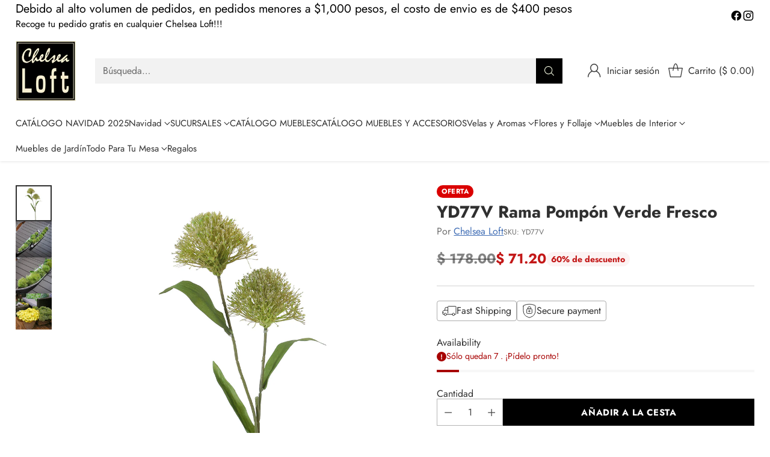

--- FILE ---
content_type: text/javascript; charset=utf-8
request_url: https://www.chelsealoft.shop/products/yd77v-rama-pompon-verde-fresco.js
body_size: 214
content:
{"id":7895713644791,"title":"YD77V Rama Pompón Verde Fresco","handle":"yd77v-rama-pompon-verde-fresco","description":"\u003cp\u003eYD77V Rama Pompón Verde Fresco\u003c\/p\u003e","published_at":"2023-02-23T16:48:47-06:00","created_at":"2023-02-23T12:42:12-06:00","vendor":"Chelsea Loft","type":"Ramas","tags":["flores"],"price":7120,"price_min":7120,"price_max":7120,"available":true,"price_varies":false,"compare_at_price":17800,"compare_at_price_min":17800,"compare_at_price_max":17800,"compare_at_price_varies":false,"variants":[{"id":43762749604087,"title":"Default Title","option1":"Default Title","option2":null,"option3":null,"sku":"YD77V","requires_shipping":true,"taxable":true,"featured_image":null,"available":true,"name":"YD77V Rama Pompón Verde Fresco","public_title":null,"options":["Default Title"],"price":7120,"weight":177,"compare_at_price":17800,"inventory_quantity":7,"inventory_management":"shopify","inventory_policy":"deny","barcode":null,"requires_selling_plan":false,"selling_plan_allocations":[]}],"images":["\/\/cdn.shopify.com\/s\/files\/1\/0850\/9368\/products\/YD77V-RAMAPOMPONVERDEFRESCO.jpg?v=1677786248","\/\/cdn.shopify.com\/s\/files\/1\/0850\/9368\/files\/YD77VRamaPomponVerdeFresco1.jpg?v=1684957605","\/\/cdn.shopify.com\/s\/files\/1\/0850\/9368\/files\/YD77VRamaPomponVerdeFresco.jpg?v=1684957605","\/\/cdn.shopify.com\/s\/files\/1\/0850\/9368\/products\/YD66A_60e4b7db-cffb-4ff2-92b3-c140ebde6c68.jpg?v=1684957605"],"featured_image":"\/\/cdn.shopify.com\/s\/files\/1\/0850\/9368\/products\/YD77V-RAMAPOMPONVERDEFRESCO.jpg?v=1677786248","options":[{"name":"Title","position":1,"values":["Default Title"]}],"url":"\/products\/yd77v-rama-pompon-verde-fresco","media":[{"alt":null,"id":31905883652343,"position":1,"preview_image":{"aspect_ratio":1.0,"height":1000,"width":1000,"src":"https:\/\/cdn.shopify.com\/s\/files\/1\/0850\/9368\/products\/YD77V-RAMAPOMPONVERDEFRESCO.jpg?v=1677786248"},"aspect_ratio":1.0,"height":1000,"media_type":"image","src":"https:\/\/cdn.shopify.com\/s\/files\/1\/0850\/9368\/products\/YD77V-RAMAPOMPONVERDEFRESCO.jpg?v=1677786248","width":1000},{"alt":null,"id":32418245902583,"position":2,"preview_image":{"aspect_ratio":1.0,"height":1000,"width":1000,"src":"https:\/\/cdn.shopify.com\/s\/files\/1\/0850\/9368\/files\/YD77VRamaPomponVerdeFresco1.jpg?v=1684957605"},"aspect_ratio":1.0,"height":1000,"media_type":"image","src":"https:\/\/cdn.shopify.com\/s\/files\/1\/0850\/9368\/files\/YD77VRamaPomponVerdeFresco1.jpg?v=1684957605","width":1000},{"alt":null,"id":32418071314679,"position":3,"preview_image":{"aspect_ratio":1.0,"height":1000,"width":1000,"src":"https:\/\/cdn.shopify.com\/s\/files\/1\/0850\/9368\/files\/YD77VRamaPomponVerdeFresco.jpg?v=1684957605"},"aspect_ratio":1.0,"height":1000,"media_type":"image","src":"https:\/\/cdn.shopify.com\/s\/files\/1\/0850\/9368\/files\/YD77VRamaPomponVerdeFresco.jpg?v=1684957605","width":1000},{"alt":null,"id":32047749726455,"position":4,"preview_image":{"aspect_ratio":1.0,"height":1000,"width":1000,"src":"https:\/\/cdn.shopify.com\/s\/files\/1\/0850\/9368\/products\/YD66A_60e4b7db-cffb-4ff2-92b3-c140ebde6c68.jpg?v=1684957605"},"aspect_ratio":1.0,"height":1000,"media_type":"image","src":"https:\/\/cdn.shopify.com\/s\/files\/1\/0850\/9368\/products\/YD66A_60e4b7db-cffb-4ff2-92b3-c140ebde6c68.jpg?v=1684957605","width":1000}],"requires_selling_plan":false,"selling_plan_groups":[]}